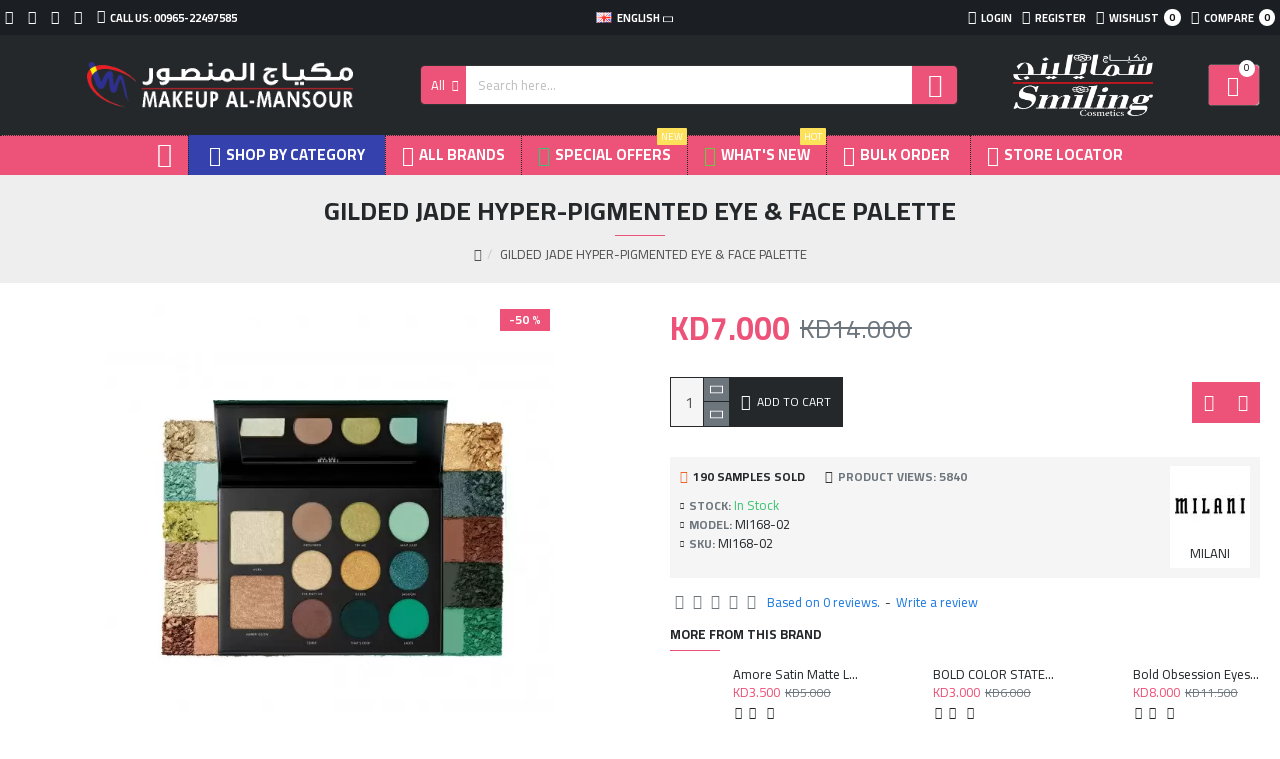

--- FILE ---
content_type: text/html; charset=utf-8
request_url: https://www.google.com/recaptcha/api2/anchor?ar=1&k=6LcKJEsqAAAAAIUlvqtHAEDbrn09QmcbYD5eiipq&co=aHR0cHM6Ly9zbWlsaW5na3dpLmNvbTo0NDM.&hl=en&v=PoyoqOPhxBO7pBk68S4YbpHZ&size=normal&anchor-ms=20000&execute-ms=30000&cb=mcx98gd8wm4m
body_size: 49426
content:
<!DOCTYPE HTML><html dir="ltr" lang="en"><head><meta http-equiv="Content-Type" content="text/html; charset=UTF-8">
<meta http-equiv="X-UA-Compatible" content="IE=edge">
<title>reCAPTCHA</title>
<style type="text/css">
/* cyrillic-ext */
@font-face {
  font-family: 'Roboto';
  font-style: normal;
  font-weight: 400;
  font-stretch: 100%;
  src: url(//fonts.gstatic.com/s/roboto/v48/KFO7CnqEu92Fr1ME7kSn66aGLdTylUAMa3GUBHMdazTgWw.woff2) format('woff2');
  unicode-range: U+0460-052F, U+1C80-1C8A, U+20B4, U+2DE0-2DFF, U+A640-A69F, U+FE2E-FE2F;
}
/* cyrillic */
@font-face {
  font-family: 'Roboto';
  font-style: normal;
  font-weight: 400;
  font-stretch: 100%;
  src: url(//fonts.gstatic.com/s/roboto/v48/KFO7CnqEu92Fr1ME7kSn66aGLdTylUAMa3iUBHMdazTgWw.woff2) format('woff2');
  unicode-range: U+0301, U+0400-045F, U+0490-0491, U+04B0-04B1, U+2116;
}
/* greek-ext */
@font-face {
  font-family: 'Roboto';
  font-style: normal;
  font-weight: 400;
  font-stretch: 100%;
  src: url(//fonts.gstatic.com/s/roboto/v48/KFO7CnqEu92Fr1ME7kSn66aGLdTylUAMa3CUBHMdazTgWw.woff2) format('woff2');
  unicode-range: U+1F00-1FFF;
}
/* greek */
@font-face {
  font-family: 'Roboto';
  font-style: normal;
  font-weight: 400;
  font-stretch: 100%;
  src: url(//fonts.gstatic.com/s/roboto/v48/KFO7CnqEu92Fr1ME7kSn66aGLdTylUAMa3-UBHMdazTgWw.woff2) format('woff2');
  unicode-range: U+0370-0377, U+037A-037F, U+0384-038A, U+038C, U+038E-03A1, U+03A3-03FF;
}
/* math */
@font-face {
  font-family: 'Roboto';
  font-style: normal;
  font-weight: 400;
  font-stretch: 100%;
  src: url(//fonts.gstatic.com/s/roboto/v48/KFO7CnqEu92Fr1ME7kSn66aGLdTylUAMawCUBHMdazTgWw.woff2) format('woff2');
  unicode-range: U+0302-0303, U+0305, U+0307-0308, U+0310, U+0312, U+0315, U+031A, U+0326-0327, U+032C, U+032F-0330, U+0332-0333, U+0338, U+033A, U+0346, U+034D, U+0391-03A1, U+03A3-03A9, U+03B1-03C9, U+03D1, U+03D5-03D6, U+03F0-03F1, U+03F4-03F5, U+2016-2017, U+2034-2038, U+203C, U+2040, U+2043, U+2047, U+2050, U+2057, U+205F, U+2070-2071, U+2074-208E, U+2090-209C, U+20D0-20DC, U+20E1, U+20E5-20EF, U+2100-2112, U+2114-2115, U+2117-2121, U+2123-214F, U+2190, U+2192, U+2194-21AE, U+21B0-21E5, U+21F1-21F2, U+21F4-2211, U+2213-2214, U+2216-22FF, U+2308-230B, U+2310, U+2319, U+231C-2321, U+2336-237A, U+237C, U+2395, U+239B-23B7, U+23D0, U+23DC-23E1, U+2474-2475, U+25AF, U+25B3, U+25B7, U+25BD, U+25C1, U+25CA, U+25CC, U+25FB, U+266D-266F, U+27C0-27FF, U+2900-2AFF, U+2B0E-2B11, U+2B30-2B4C, U+2BFE, U+3030, U+FF5B, U+FF5D, U+1D400-1D7FF, U+1EE00-1EEFF;
}
/* symbols */
@font-face {
  font-family: 'Roboto';
  font-style: normal;
  font-weight: 400;
  font-stretch: 100%;
  src: url(//fonts.gstatic.com/s/roboto/v48/KFO7CnqEu92Fr1ME7kSn66aGLdTylUAMaxKUBHMdazTgWw.woff2) format('woff2');
  unicode-range: U+0001-000C, U+000E-001F, U+007F-009F, U+20DD-20E0, U+20E2-20E4, U+2150-218F, U+2190, U+2192, U+2194-2199, U+21AF, U+21E6-21F0, U+21F3, U+2218-2219, U+2299, U+22C4-22C6, U+2300-243F, U+2440-244A, U+2460-24FF, U+25A0-27BF, U+2800-28FF, U+2921-2922, U+2981, U+29BF, U+29EB, U+2B00-2BFF, U+4DC0-4DFF, U+FFF9-FFFB, U+10140-1018E, U+10190-1019C, U+101A0, U+101D0-101FD, U+102E0-102FB, U+10E60-10E7E, U+1D2C0-1D2D3, U+1D2E0-1D37F, U+1F000-1F0FF, U+1F100-1F1AD, U+1F1E6-1F1FF, U+1F30D-1F30F, U+1F315, U+1F31C, U+1F31E, U+1F320-1F32C, U+1F336, U+1F378, U+1F37D, U+1F382, U+1F393-1F39F, U+1F3A7-1F3A8, U+1F3AC-1F3AF, U+1F3C2, U+1F3C4-1F3C6, U+1F3CA-1F3CE, U+1F3D4-1F3E0, U+1F3ED, U+1F3F1-1F3F3, U+1F3F5-1F3F7, U+1F408, U+1F415, U+1F41F, U+1F426, U+1F43F, U+1F441-1F442, U+1F444, U+1F446-1F449, U+1F44C-1F44E, U+1F453, U+1F46A, U+1F47D, U+1F4A3, U+1F4B0, U+1F4B3, U+1F4B9, U+1F4BB, U+1F4BF, U+1F4C8-1F4CB, U+1F4D6, U+1F4DA, U+1F4DF, U+1F4E3-1F4E6, U+1F4EA-1F4ED, U+1F4F7, U+1F4F9-1F4FB, U+1F4FD-1F4FE, U+1F503, U+1F507-1F50B, U+1F50D, U+1F512-1F513, U+1F53E-1F54A, U+1F54F-1F5FA, U+1F610, U+1F650-1F67F, U+1F687, U+1F68D, U+1F691, U+1F694, U+1F698, U+1F6AD, U+1F6B2, U+1F6B9-1F6BA, U+1F6BC, U+1F6C6-1F6CF, U+1F6D3-1F6D7, U+1F6E0-1F6EA, U+1F6F0-1F6F3, U+1F6F7-1F6FC, U+1F700-1F7FF, U+1F800-1F80B, U+1F810-1F847, U+1F850-1F859, U+1F860-1F887, U+1F890-1F8AD, U+1F8B0-1F8BB, U+1F8C0-1F8C1, U+1F900-1F90B, U+1F93B, U+1F946, U+1F984, U+1F996, U+1F9E9, U+1FA00-1FA6F, U+1FA70-1FA7C, U+1FA80-1FA89, U+1FA8F-1FAC6, U+1FACE-1FADC, U+1FADF-1FAE9, U+1FAF0-1FAF8, U+1FB00-1FBFF;
}
/* vietnamese */
@font-face {
  font-family: 'Roboto';
  font-style: normal;
  font-weight: 400;
  font-stretch: 100%;
  src: url(//fonts.gstatic.com/s/roboto/v48/KFO7CnqEu92Fr1ME7kSn66aGLdTylUAMa3OUBHMdazTgWw.woff2) format('woff2');
  unicode-range: U+0102-0103, U+0110-0111, U+0128-0129, U+0168-0169, U+01A0-01A1, U+01AF-01B0, U+0300-0301, U+0303-0304, U+0308-0309, U+0323, U+0329, U+1EA0-1EF9, U+20AB;
}
/* latin-ext */
@font-face {
  font-family: 'Roboto';
  font-style: normal;
  font-weight: 400;
  font-stretch: 100%;
  src: url(//fonts.gstatic.com/s/roboto/v48/KFO7CnqEu92Fr1ME7kSn66aGLdTylUAMa3KUBHMdazTgWw.woff2) format('woff2');
  unicode-range: U+0100-02BA, U+02BD-02C5, U+02C7-02CC, U+02CE-02D7, U+02DD-02FF, U+0304, U+0308, U+0329, U+1D00-1DBF, U+1E00-1E9F, U+1EF2-1EFF, U+2020, U+20A0-20AB, U+20AD-20C0, U+2113, U+2C60-2C7F, U+A720-A7FF;
}
/* latin */
@font-face {
  font-family: 'Roboto';
  font-style: normal;
  font-weight: 400;
  font-stretch: 100%;
  src: url(//fonts.gstatic.com/s/roboto/v48/KFO7CnqEu92Fr1ME7kSn66aGLdTylUAMa3yUBHMdazQ.woff2) format('woff2');
  unicode-range: U+0000-00FF, U+0131, U+0152-0153, U+02BB-02BC, U+02C6, U+02DA, U+02DC, U+0304, U+0308, U+0329, U+2000-206F, U+20AC, U+2122, U+2191, U+2193, U+2212, U+2215, U+FEFF, U+FFFD;
}
/* cyrillic-ext */
@font-face {
  font-family: 'Roboto';
  font-style: normal;
  font-weight: 500;
  font-stretch: 100%;
  src: url(//fonts.gstatic.com/s/roboto/v48/KFO7CnqEu92Fr1ME7kSn66aGLdTylUAMa3GUBHMdazTgWw.woff2) format('woff2');
  unicode-range: U+0460-052F, U+1C80-1C8A, U+20B4, U+2DE0-2DFF, U+A640-A69F, U+FE2E-FE2F;
}
/* cyrillic */
@font-face {
  font-family: 'Roboto';
  font-style: normal;
  font-weight: 500;
  font-stretch: 100%;
  src: url(//fonts.gstatic.com/s/roboto/v48/KFO7CnqEu92Fr1ME7kSn66aGLdTylUAMa3iUBHMdazTgWw.woff2) format('woff2');
  unicode-range: U+0301, U+0400-045F, U+0490-0491, U+04B0-04B1, U+2116;
}
/* greek-ext */
@font-face {
  font-family: 'Roboto';
  font-style: normal;
  font-weight: 500;
  font-stretch: 100%;
  src: url(//fonts.gstatic.com/s/roboto/v48/KFO7CnqEu92Fr1ME7kSn66aGLdTylUAMa3CUBHMdazTgWw.woff2) format('woff2');
  unicode-range: U+1F00-1FFF;
}
/* greek */
@font-face {
  font-family: 'Roboto';
  font-style: normal;
  font-weight: 500;
  font-stretch: 100%;
  src: url(//fonts.gstatic.com/s/roboto/v48/KFO7CnqEu92Fr1ME7kSn66aGLdTylUAMa3-UBHMdazTgWw.woff2) format('woff2');
  unicode-range: U+0370-0377, U+037A-037F, U+0384-038A, U+038C, U+038E-03A1, U+03A3-03FF;
}
/* math */
@font-face {
  font-family: 'Roboto';
  font-style: normal;
  font-weight: 500;
  font-stretch: 100%;
  src: url(//fonts.gstatic.com/s/roboto/v48/KFO7CnqEu92Fr1ME7kSn66aGLdTylUAMawCUBHMdazTgWw.woff2) format('woff2');
  unicode-range: U+0302-0303, U+0305, U+0307-0308, U+0310, U+0312, U+0315, U+031A, U+0326-0327, U+032C, U+032F-0330, U+0332-0333, U+0338, U+033A, U+0346, U+034D, U+0391-03A1, U+03A3-03A9, U+03B1-03C9, U+03D1, U+03D5-03D6, U+03F0-03F1, U+03F4-03F5, U+2016-2017, U+2034-2038, U+203C, U+2040, U+2043, U+2047, U+2050, U+2057, U+205F, U+2070-2071, U+2074-208E, U+2090-209C, U+20D0-20DC, U+20E1, U+20E5-20EF, U+2100-2112, U+2114-2115, U+2117-2121, U+2123-214F, U+2190, U+2192, U+2194-21AE, U+21B0-21E5, U+21F1-21F2, U+21F4-2211, U+2213-2214, U+2216-22FF, U+2308-230B, U+2310, U+2319, U+231C-2321, U+2336-237A, U+237C, U+2395, U+239B-23B7, U+23D0, U+23DC-23E1, U+2474-2475, U+25AF, U+25B3, U+25B7, U+25BD, U+25C1, U+25CA, U+25CC, U+25FB, U+266D-266F, U+27C0-27FF, U+2900-2AFF, U+2B0E-2B11, U+2B30-2B4C, U+2BFE, U+3030, U+FF5B, U+FF5D, U+1D400-1D7FF, U+1EE00-1EEFF;
}
/* symbols */
@font-face {
  font-family: 'Roboto';
  font-style: normal;
  font-weight: 500;
  font-stretch: 100%;
  src: url(//fonts.gstatic.com/s/roboto/v48/KFO7CnqEu92Fr1ME7kSn66aGLdTylUAMaxKUBHMdazTgWw.woff2) format('woff2');
  unicode-range: U+0001-000C, U+000E-001F, U+007F-009F, U+20DD-20E0, U+20E2-20E4, U+2150-218F, U+2190, U+2192, U+2194-2199, U+21AF, U+21E6-21F0, U+21F3, U+2218-2219, U+2299, U+22C4-22C6, U+2300-243F, U+2440-244A, U+2460-24FF, U+25A0-27BF, U+2800-28FF, U+2921-2922, U+2981, U+29BF, U+29EB, U+2B00-2BFF, U+4DC0-4DFF, U+FFF9-FFFB, U+10140-1018E, U+10190-1019C, U+101A0, U+101D0-101FD, U+102E0-102FB, U+10E60-10E7E, U+1D2C0-1D2D3, U+1D2E0-1D37F, U+1F000-1F0FF, U+1F100-1F1AD, U+1F1E6-1F1FF, U+1F30D-1F30F, U+1F315, U+1F31C, U+1F31E, U+1F320-1F32C, U+1F336, U+1F378, U+1F37D, U+1F382, U+1F393-1F39F, U+1F3A7-1F3A8, U+1F3AC-1F3AF, U+1F3C2, U+1F3C4-1F3C6, U+1F3CA-1F3CE, U+1F3D4-1F3E0, U+1F3ED, U+1F3F1-1F3F3, U+1F3F5-1F3F7, U+1F408, U+1F415, U+1F41F, U+1F426, U+1F43F, U+1F441-1F442, U+1F444, U+1F446-1F449, U+1F44C-1F44E, U+1F453, U+1F46A, U+1F47D, U+1F4A3, U+1F4B0, U+1F4B3, U+1F4B9, U+1F4BB, U+1F4BF, U+1F4C8-1F4CB, U+1F4D6, U+1F4DA, U+1F4DF, U+1F4E3-1F4E6, U+1F4EA-1F4ED, U+1F4F7, U+1F4F9-1F4FB, U+1F4FD-1F4FE, U+1F503, U+1F507-1F50B, U+1F50D, U+1F512-1F513, U+1F53E-1F54A, U+1F54F-1F5FA, U+1F610, U+1F650-1F67F, U+1F687, U+1F68D, U+1F691, U+1F694, U+1F698, U+1F6AD, U+1F6B2, U+1F6B9-1F6BA, U+1F6BC, U+1F6C6-1F6CF, U+1F6D3-1F6D7, U+1F6E0-1F6EA, U+1F6F0-1F6F3, U+1F6F7-1F6FC, U+1F700-1F7FF, U+1F800-1F80B, U+1F810-1F847, U+1F850-1F859, U+1F860-1F887, U+1F890-1F8AD, U+1F8B0-1F8BB, U+1F8C0-1F8C1, U+1F900-1F90B, U+1F93B, U+1F946, U+1F984, U+1F996, U+1F9E9, U+1FA00-1FA6F, U+1FA70-1FA7C, U+1FA80-1FA89, U+1FA8F-1FAC6, U+1FACE-1FADC, U+1FADF-1FAE9, U+1FAF0-1FAF8, U+1FB00-1FBFF;
}
/* vietnamese */
@font-face {
  font-family: 'Roboto';
  font-style: normal;
  font-weight: 500;
  font-stretch: 100%;
  src: url(//fonts.gstatic.com/s/roboto/v48/KFO7CnqEu92Fr1ME7kSn66aGLdTylUAMa3OUBHMdazTgWw.woff2) format('woff2');
  unicode-range: U+0102-0103, U+0110-0111, U+0128-0129, U+0168-0169, U+01A0-01A1, U+01AF-01B0, U+0300-0301, U+0303-0304, U+0308-0309, U+0323, U+0329, U+1EA0-1EF9, U+20AB;
}
/* latin-ext */
@font-face {
  font-family: 'Roboto';
  font-style: normal;
  font-weight: 500;
  font-stretch: 100%;
  src: url(//fonts.gstatic.com/s/roboto/v48/KFO7CnqEu92Fr1ME7kSn66aGLdTylUAMa3KUBHMdazTgWw.woff2) format('woff2');
  unicode-range: U+0100-02BA, U+02BD-02C5, U+02C7-02CC, U+02CE-02D7, U+02DD-02FF, U+0304, U+0308, U+0329, U+1D00-1DBF, U+1E00-1E9F, U+1EF2-1EFF, U+2020, U+20A0-20AB, U+20AD-20C0, U+2113, U+2C60-2C7F, U+A720-A7FF;
}
/* latin */
@font-face {
  font-family: 'Roboto';
  font-style: normal;
  font-weight: 500;
  font-stretch: 100%;
  src: url(//fonts.gstatic.com/s/roboto/v48/KFO7CnqEu92Fr1ME7kSn66aGLdTylUAMa3yUBHMdazQ.woff2) format('woff2');
  unicode-range: U+0000-00FF, U+0131, U+0152-0153, U+02BB-02BC, U+02C6, U+02DA, U+02DC, U+0304, U+0308, U+0329, U+2000-206F, U+20AC, U+2122, U+2191, U+2193, U+2212, U+2215, U+FEFF, U+FFFD;
}
/* cyrillic-ext */
@font-face {
  font-family: 'Roboto';
  font-style: normal;
  font-weight: 900;
  font-stretch: 100%;
  src: url(//fonts.gstatic.com/s/roboto/v48/KFO7CnqEu92Fr1ME7kSn66aGLdTylUAMa3GUBHMdazTgWw.woff2) format('woff2');
  unicode-range: U+0460-052F, U+1C80-1C8A, U+20B4, U+2DE0-2DFF, U+A640-A69F, U+FE2E-FE2F;
}
/* cyrillic */
@font-face {
  font-family: 'Roboto';
  font-style: normal;
  font-weight: 900;
  font-stretch: 100%;
  src: url(//fonts.gstatic.com/s/roboto/v48/KFO7CnqEu92Fr1ME7kSn66aGLdTylUAMa3iUBHMdazTgWw.woff2) format('woff2');
  unicode-range: U+0301, U+0400-045F, U+0490-0491, U+04B0-04B1, U+2116;
}
/* greek-ext */
@font-face {
  font-family: 'Roboto';
  font-style: normal;
  font-weight: 900;
  font-stretch: 100%;
  src: url(//fonts.gstatic.com/s/roboto/v48/KFO7CnqEu92Fr1ME7kSn66aGLdTylUAMa3CUBHMdazTgWw.woff2) format('woff2');
  unicode-range: U+1F00-1FFF;
}
/* greek */
@font-face {
  font-family: 'Roboto';
  font-style: normal;
  font-weight: 900;
  font-stretch: 100%;
  src: url(//fonts.gstatic.com/s/roboto/v48/KFO7CnqEu92Fr1ME7kSn66aGLdTylUAMa3-UBHMdazTgWw.woff2) format('woff2');
  unicode-range: U+0370-0377, U+037A-037F, U+0384-038A, U+038C, U+038E-03A1, U+03A3-03FF;
}
/* math */
@font-face {
  font-family: 'Roboto';
  font-style: normal;
  font-weight: 900;
  font-stretch: 100%;
  src: url(//fonts.gstatic.com/s/roboto/v48/KFO7CnqEu92Fr1ME7kSn66aGLdTylUAMawCUBHMdazTgWw.woff2) format('woff2');
  unicode-range: U+0302-0303, U+0305, U+0307-0308, U+0310, U+0312, U+0315, U+031A, U+0326-0327, U+032C, U+032F-0330, U+0332-0333, U+0338, U+033A, U+0346, U+034D, U+0391-03A1, U+03A3-03A9, U+03B1-03C9, U+03D1, U+03D5-03D6, U+03F0-03F1, U+03F4-03F5, U+2016-2017, U+2034-2038, U+203C, U+2040, U+2043, U+2047, U+2050, U+2057, U+205F, U+2070-2071, U+2074-208E, U+2090-209C, U+20D0-20DC, U+20E1, U+20E5-20EF, U+2100-2112, U+2114-2115, U+2117-2121, U+2123-214F, U+2190, U+2192, U+2194-21AE, U+21B0-21E5, U+21F1-21F2, U+21F4-2211, U+2213-2214, U+2216-22FF, U+2308-230B, U+2310, U+2319, U+231C-2321, U+2336-237A, U+237C, U+2395, U+239B-23B7, U+23D0, U+23DC-23E1, U+2474-2475, U+25AF, U+25B3, U+25B7, U+25BD, U+25C1, U+25CA, U+25CC, U+25FB, U+266D-266F, U+27C0-27FF, U+2900-2AFF, U+2B0E-2B11, U+2B30-2B4C, U+2BFE, U+3030, U+FF5B, U+FF5D, U+1D400-1D7FF, U+1EE00-1EEFF;
}
/* symbols */
@font-face {
  font-family: 'Roboto';
  font-style: normal;
  font-weight: 900;
  font-stretch: 100%;
  src: url(//fonts.gstatic.com/s/roboto/v48/KFO7CnqEu92Fr1ME7kSn66aGLdTylUAMaxKUBHMdazTgWw.woff2) format('woff2');
  unicode-range: U+0001-000C, U+000E-001F, U+007F-009F, U+20DD-20E0, U+20E2-20E4, U+2150-218F, U+2190, U+2192, U+2194-2199, U+21AF, U+21E6-21F0, U+21F3, U+2218-2219, U+2299, U+22C4-22C6, U+2300-243F, U+2440-244A, U+2460-24FF, U+25A0-27BF, U+2800-28FF, U+2921-2922, U+2981, U+29BF, U+29EB, U+2B00-2BFF, U+4DC0-4DFF, U+FFF9-FFFB, U+10140-1018E, U+10190-1019C, U+101A0, U+101D0-101FD, U+102E0-102FB, U+10E60-10E7E, U+1D2C0-1D2D3, U+1D2E0-1D37F, U+1F000-1F0FF, U+1F100-1F1AD, U+1F1E6-1F1FF, U+1F30D-1F30F, U+1F315, U+1F31C, U+1F31E, U+1F320-1F32C, U+1F336, U+1F378, U+1F37D, U+1F382, U+1F393-1F39F, U+1F3A7-1F3A8, U+1F3AC-1F3AF, U+1F3C2, U+1F3C4-1F3C6, U+1F3CA-1F3CE, U+1F3D4-1F3E0, U+1F3ED, U+1F3F1-1F3F3, U+1F3F5-1F3F7, U+1F408, U+1F415, U+1F41F, U+1F426, U+1F43F, U+1F441-1F442, U+1F444, U+1F446-1F449, U+1F44C-1F44E, U+1F453, U+1F46A, U+1F47D, U+1F4A3, U+1F4B0, U+1F4B3, U+1F4B9, U+1F4BB, U+1F4BF, U+1F4C8-1F4CB, U+1F4D6, U+1F4DA, U+1F4DF, U+1F4E3-1F4E6, U+1F4EA-1F4ED, U+1F4F7, U+1F4F9-1F4FB, U+1F4FD-1F4FE, U+1F503, U+1F507-1F50B, U+1F50D, U+1F512-1F513, U+1F53E-1F54A, U+1F54F-1F5FA, U+1F610, U+1F650-1F67F, U+1F687, U+1F68D, U+1F691, U+1F694, U+1F698, U+1F6AD, U+1F6B2, U+1F6B9-1F6BA, U+1F6BC, U+1F6C6-1F6CF, U+1F6D3-1F6D7, U+1F6E0-1F6EA, U+1F6F0-1F6F3, U+1F6F7-1F6FC, U+1F700-1F7FF, U+1F800-1F80B, U+1F810-1F847, U+1F850-1F859, U+1F860-1F887, U+1F890-1F8AD, U+1F8B0-1F8BB, U+1F8C0-1F8C1, U+1F900-1F90B, U+1F93B, U+1F946, U+1F984, U+1F996, U+1F9E9, U+1FA00-1FA6F, U+1FA70-1FA7C, U+1FA80-1FA89, U+1FA8F-1FAC6, U+1FACE-1FADC, U+1FADF-1FAE9, U+1FAF0-1FAF8, U+1FB00-1FBFF;
}
/* vietnamese */
@font-face {
  font-family: 'Roboto';
  font-style: normal;
  font-weight: 900;
  font-stretch: 100%;
  src: url(//fonts.gstatic.com/s/roboto/v48/KFO7CnqEu92Fr1ME7kSn66aGLdTylUAMa3OUBHMdazTgWw.woff2) format('woff2');
  unicode-range: U+0102-0103, U+0110-0111, U+0128-0129, U+0168-0169, U+01A0-01A1, U+01AF-01B0, U+0300-0301, U+0303-0304, U+0308-0309, U+0323, U+0329, U+1EA0-1EF9, U+20AB;
}
/* latin-ext */
@font-face {
  font-family: 'Roboto';
  font-style: normal;
  font-weight: 900;
  font-stretch: 100%;
  src: url(//fonts.gstatic.com/s/roboto/v48/KFO7CnqEu92Fr1ME7kSn66aGLdTylUAMa3KUBHMdazTgWw.woff2) format('woff2');
  unicode-range: U+0100-02BA, U+02BD-02C5, U+02C7-02CC, U+02CE-02D7, U+02DD-02FF, U+0304, U+0308, U+0329, U+1D00-1DBF, U+1E00-1E9F, U+1EF2-1EFF, U+2020, U+20A0-20AB, U+20AD-20C0, U+2113, U+2C60-2C7F, U+A720-A7FF;
}
/* latin */
@font-face {
  font-family: 'Roboto';
  font-style: normal;
  font-weight: 900;
  font-stretch: 100%;
  src: url(//fonts.gstatic.com/s/roboto/v48/KFO7CnqEu92Fr1ME7kSn66aGLdTylUAMa3yUBHMdazQ.woff2) format('woff2');
  unicode-range: U+0000-00FF, U+0131, U+0152-0153, U+02BB-02BC, U+02C6, U+02DA, U+02DC, U+0304, U+0308, U+0329, U+2000-206F, U+20AC, U+2122, U+2191, U+2193, U+2212, U+2215, U+FEFF, U+FFFD;
}

</style>
<link rel="stylesheet" type="text/css" href="https://www.gstatic.com/recaptcha/releases/PoyoqOPhxBO7pBk68S4YbpHZ/styles__ltr.css">
<script nonce="bReNNDFGe1hIGlVK4tFyow" type="text/javascript">window['__recaptcha_api'] = 'https://www.google.com/recaptcha/api2/';</script>
<script type="text/javascript" src="https://www.gstatic.com/recaptcha/releases/PoyoqOPhxBO7pBk68S4YbpHZ/recaptcha__en.js" nonce="bReNNDFGe1hIGlVK4tFyow">
      
    </script></head>
<body><div id="rc-anchor-alert" class="rc-anchor-alert"></div>
<input type="hidden" id="recaptcha-token" value="[base64]">
<script type="text/javascript" nonce="bReNNDFGe1hIGlVK4tFyow">
      recaptcha.anchor.Main.init("[\x22ainput\x22,[\x22bgdata\x22,\x22\x22,\[base64]/[base64]/[base64]/[base64]/[base64]/[base64]/[base64]/[base64]/[base64]/[base64]\\u003d\x22,\[base64]\\u003d\\u003d\x22,\[base64]/Cq8Ksw47CgsO9bcOnw7gYwprCssK/Imk1UzIaM8KXwqXCimvDnlTCpzsswo0FwrjClsOoKcKFGAHDjn8Lb8OvwprCtUxFRGktwrHClQh3w7lkUW3DnTbCnXE4GcKaw4HDjsKdw7o5P1rDoMOBwojCuMO/AsO1QMO/f8KOw43DkFTDmzrDscOxGsKALA3Ckjl2IMOzwp8jEMOCwqssE8KSw4pOwpBzOMOuwqDDm8KTSTcQw7rDlsKvIyfDh1XCrcOOETXDojJWLVFJw7nCnXnDpCTDuQQdR1/[base64]/Cp1/Chl3DlsOBw68KRcKFfsKDJHTCoBcfw6nChcO8wrBCw7XDjcKewqHDmlEeI8OkwqLCm8K5w7l/VcOZZ23ChsOoFzzDm8KuccKmV2RURHNUw5AgV1VwUsOtX8Kxw6bCoMK0w6IVQcKZT8KgHQVBNMKCw6/DnUXDn1TCmmnCoFBEBsKEcMOQw4BXw6sdwq1lGB3Ch8KuUAnDncKkS8KKw51Bw6xZGcKAw6PCsMOOwoLDrA/DkcKCw7DClcKofFvCpmg5TcO3wonDhMK9wqRrBzcDPxLCkzd+woPCtGg/w53Cv8O/w6LCssOhwr3DhUfDjMOow6DDqkvCpUDCgMKzJBJZwpJzUWTCncOww5bCvmTDuwLDkcOLBSN8wosXw5oZbAEpWlwfWWR1GsKpNMOTLsK/wqbCkRXCkcOuw69QVBVZNF3Cl30bw4bCo8Ocw4zCjkFLwrzCpwVQw7LCqjhvw7MmYsKvwpBwesKnw60cXAwvw6nDgnd6WmEER8KRw5deVRACFMKnYw7DgsKTCV3ChcKUH8OcFWbDqcKnw5dbI8K+w4Rmwp7DnnEjw6zCvWXDl1rCq8Kww6/CvB5OMsOww6smUDPCqMKeB1oLw5cbXsOpVCNCZ8OSwrhGWcKEw6rDhnTCgcKEwokCw7MlAsKCw7gUREUOQzN0w6IHUBrDuW8Dw7jDkMKqd0V/[base64]/DjCjCvsKvwoNBw75Ww5/CtXDCu8KmJcKZwps2aW5ow48FwrxMew5RRcKswp5ewr7DhhM5w5rCh37ChhbChEVjwq3ChsKBw63CshUzw5d6w4hkScOaw6fCtcKBwr/Cs8KBL0g4w63DocKwbx3CkcK8w6U7wrjDhMKjw49TaWzDlsKXHlHCpsKWwoB9eQsPw7pJOsKkw5nClMOVXGcKwpITVsO9wr4jCyodw757UhDDp8K3fFLDgWkqYMOewonCq8O9wp7Dl8O3w7x5w7LDj8K2wqJXw5/DpsO0w5rCiMO2VDg7w5/CqMOdw6bDmAYNZVpew53Cm8KJR1vDnCLCo8O2aiHCgcOkYsKfwr7DtsOSw4PCl8Kmwo1mw715wqlfw7LCplDCkmbDiXjDscKLw7/[base64]/DssOPFXpTU1crAsKnwoTDh1bCj8OTw77DuFTDrMOqZw3DlyJdwotZw5xTwqDCq8KUwqsqFMKnVj/CpB3CnAbClk/[base64]/Dvh0kGMKNw4vDvU0LLsOrQMKEDBbDjMKMSTHCj8Kfw40mwokTHgTChMOvw7MeQsK8wpAxPsKQQ8K1P8K1f3dBwowAwrVKwoDDkGvDnDnCh8OrwrrChMKUMsKKw4/CuDbDlsODbMOaXFRoDAQEZ8OFwoLCmjIMw77CmXXCqQrCjFp2wrnDocKsw6pvKSoew4DCiXzDq8KMP3Fuw6pCQ8Kvw5IewpdVw7/[base64]/Ck1LCj8O8w5HChMOzMsOzAMOFJMOUI8Kxw6VxFcOBw4zDijJte8OCasKaZcONM8O9WQbCpMKhwoMPdiPCpRzDuMOkw4vDiRkOwqxhwonDojbCvHt+wpDCuMKUw6jDvB5hw5NvMMKjF8Ovwr1GdcKCIxgxworCnF/CicOfwrdnccO5C3ghwq4ew6cvPzDCo3AWwoNkw5FFw5fDvEDCjDUbwovDpF95OGjCkChGw7XDghXDlEfDqsKDfkQ7w6XCggbDgzHDoMOww7TCjsKDw4JtwoRvOjLDsHhww7nCu8KOEcKNwq/Dg8KewrURRcOkAcKgwo5iw4Y+WTc1Q1PDusKdw4jDlSvCpEjDnVTDmEEyfnhDYjjClMKmd2xiw7HDpMKEwp11OcOPwohKcAbCiWsPwo7CssOhw73DnlclJz/[base64]/CvMKSwo3ClxtTKMKcB8OMwp7Dg17CnGfCjcKjC30cw5tCFjPDhsOLC8K9w7/Dq2/[base64]/[base64]/DgsK0wozCvsO2wqbCs8O6wqzCqi8RwrnChVbCtMK3wpMQTR/CgsODwpzCv8KAw6ZGwofDiwtxDWDCgiTDuVh7ZyPDqg4Fw5DClTIyQMOWEVAWYcOewqHClcOiw47CnBxtBcOlVsKuH8Opw6wjAcK5G8K0w7/[base64]/[base64]/[base64]/DiE3ClQTCuAxcwpnDicK6wqzCtcOawp4OTcOYZ8OOEMKcFUHDsMKIJz9vw5TDmmNowqccJCw6FWQxw5HCrsOvwpPDocK1woZuw74aSzJqwoo7bC3Ci8Kdw5nDg8Ksw4rDvinDjUVsw73Co8OeG8OqaQzDmXrDo0/Cg8KTFBhLZGvChh/DjMKkwpRNZjx0w6TDoRkBYnPDq2TCixIGCjDDm8KqDMOMEwoUwoA0GMOpw6I4SCZuGcOpw4/Ch8KuKw1cw4bDncKvI3oLV8KhJsOzcDnCt1Q3w5vDvcKGwpMLDxfDkcKxCMKgGj7CszvDnsKSRC1/FTbCpMKFwrsAwoBRZMOJWMKNwpbCkMOofhl4wr9vacO9BMK3w5PCh2FZAsKSwphyAzsACcKEw4vCgnTCkMObw63DtcKqw5DCo8KhDsKARi5eekrDq8KFw5ooL8Onw4DDkm3ClcOiw4rCisKowrfDrsOnwrfCrMKmwosPw4FswrHDjcKSeWbCrcOGKD5jw64LBSNJw5/DnnTCsmjDlsOaw6cZRmTClxxrwpPClG/DocKJR8KIfcKNXzPCnMKKe3TDgVwbbsKodcORw6wiw6NrLjNlwrM9w7Y/Y8OpCMO3wrNSScO4w4nCi8O+OFZ+wr1gw4/[base64]/wqnDlk5/OsKDBcOswog9VFjDig7DrGnCnRPCs8Kzw40jwrXCssOnwq4KMBDDvD3Cuwoww5JcfnbCm1HCh8Kmw4JUX1prw6fDqMK2w6HCjMK/ESskw64Jw4V9ESYSR8KNWFzDncOkw7/DvcKsw4DDlMOHwpLCuSzCjMOKKCjDpwhMFg1hwqLDhcO9AMKkW8KnI1rCs8KKw5UUG8KoLFwoTsKqUsOkVQzCgH3Di8OMworDhcKvZcOZwoTCr8Krw7DDhlUsw7Iaw6FKPGsGcwpdwovDhH/CgmfCuTPDvT3DjX7DtG/DkcODw5JRFVLCj3dgC8OjwpU3wo7Dq8KXwpI/w75PGsODOsKHwodGGMK8wpvCuMKtw4h+w55yw68NwpZJAsO+wpxWTSrCrl0qw4nDqgXCjMOcwoMuCnnCojsEwoNOwrxVFsO5bsOowqc2woUMw71iw51pd1/CtzHCmRDCvwZew7/CqsKxbcOSwo7DlsOVwqPDo8Kewo3DqMKyw7XDvsOHFXZPdUpRwr/CngljR8KCOMO5M8KewpEXwqnDoiNYwqANwoFgwqlufUodw6kCXVAKAMOfB8OLIUw9w7jDucO9w7rDgzgqX8OGcRHCqMOmM8KYe1PCo8O9wqESIcOIdMKvw7oNQMOTdcKrw7w+w4xewoHDksOjwrzCpRzDn8KSw7h/CsK2DsKDSMK1Y2PDgMOWbAxXbitDw5R9wo3DvMKhwow2w6/DjCsmw7PDosOYwpTClcO0wobCtcKWD8KDEsOraWI1U8OGM8KsDcKiw4gWwq18f38racK/w40ybsOIw6/DvsOWw7AYPSjCm8OQAMOrwqrDv2nDgBE+wpEmwpl9wrUidMOHQsKmw68DQ2HDsnzCpXTCk8OvVjpFeDAYw73DgkBkHMK6wp5UwosHwrrDuHrDgMOwB8KvQcKEBcOfw5Ejwpwne2YfbVd1woQOw7kew7tlXB/DjMKYUMOnw41XwrLClsK1wrHCq2JWwqrCnMKfOsKMwqHCg8K0I1nCvnLDkMKYwpvDnsKVecOVMSrCl8KrwpzDuiDCnMOwCUrCvsKIalw2w7Nvw7rDh3fCqmvDk8Krw7YVBkDDqnzDssK/e8OUfsODdMOwZwXDrHpXwrxRV8OCBjkhfQRewrfCncKbM0bDgsOlw67CiMOJVXo5cBzDmcOHQcOxVR0ELAVmwpHCmRRYw4HDiMO8DywYw4/[base64]/w5dDw4LCs8O7M8O9XcK+JiXDvMKxAsOnRMOvw7JdBS7Ct8O8R8OMecK2w7F/MgtQwo3Dnm8nPsOUwqbDtsKEwpdyw7LClTtaBTJvP8K5ZsKywrwOwp1XZ8KtcXlDw5rCmXnDsSDCvMKyw5DDjsOfwoIow7JbPMKiw6rClMK/[base64]/CiX/DpsKtY8K2w4DDo8Oiwrc9w7nCnWFVGXzCvMOMw5DDgzPCj8Kpwq8Vd8OrIMOAFcKjwqBxwp7DgFHDiwfDoVXDhS3DvTnDgMK9wpRLw7LCtcOCwpoUw6lrwps6w4UNw5vDscOUVxzCsW3ClSzDmMKRJ8OPZcOGEcO4ecKFBsKqO1shWh/Dh8K6SsO/w7A/OCFzC8O3wrcfK8OJBcKHCMO/wqXCl8Oswq8AOMOMOwLDtjrDhU7CokLCpUdZwokLRnBcA8KPwozDklLChwIIw5fCqmnDpMOKf8KBwqFVwo7Du8K5wpY8wqXCssKSw49awpJGwrjDl8OCw6/[base64]/DvMOYYxzClMKEw7TCpMK8wpLCncKDwpMpwrnDpmPCmDrDp3TDhcKuOjrDksKhIsOeEsOmCXVqw5jCq2/DtSEvw67Cp8OWwpVPM8KIPQRiGsK+w7UWwqLClcKMOMKYIh5QwonDjknDmnwNLD7DssOGwqFiw5pUwozCgXPClcOGYsOOw70DOMOjMsKlw7DDpzA+O8OTfn/[base64]/DgjHDjF50W3DCuMOmf8KBwpLDmcKjwrfCg8ODw63DigVFwoYFMcK/YcKHw5HDnUFGwpIZfcO3dcKAw7LCm8OkwotXZMOVwqUafsKrbAYHw6vCh8OVw5LDpAYcFHB2YMO1wonCogYFw40vU8Ovwr5hTMKyw5XDuGZXw5okwq1zwpsWwpHCrWHCo8KGGQ/[base64]/CsMO7OsO0w74XasOYPUALBXrCisKbID7CowJhb8KGw7fCjsKtFMKjHMOOLgjDv8Obwp3ChyDDsHw+esKIwo3DiMO7w7Vvw70Gw6jCoE7DmThrWMKWwofCj8OWKRVkKcKNw6dRwo/DtVvCusK8b2cJw7ISwrV+a8KuEhoqTcOPf8OCwqTCsDNkwr1awojDnUYgwpktw4HDucKuZ8Kjw5jDhglOw4BlNj4kw4TDu8Kbw4PDjMK5BgrCuUDCi8KDOxgUHyLDksKYLsKDWSJkIwJqF3rDmMO7M1U0JlFbwp3DoBzDgsKKw6lCw6TCnH87wrNPw5B5RGzDjcO/D8O4wofCm8KZe8OKX8OwLDdkICNJJR51wr7Cn0bCi0YHGBXDuMKJYlnDt8KHP1rCqCl/FMOUVVbDtMKZwrvCrEQRWcOJOMOHwoBIwprDqsOvPSQAwpTDoMOfwo0FNy3Dl8Kswo1Ww4/[base64]/DvsO4wp3ClArDlsOMwrxMXA0SwrPCl8O7wrHDshtgZijCpWYfHMKBasK5w5DDsMKRwoJzwodMA8KeVxzCkgPDiHvChcKrGMOIw79HHsK5WsOswpTCtsO9XMOuWsKsw5DCj2kwKMKWTzTCvB/[base64]/DoTXDjcOPw6/[base64]/wqwSw4xyJMOswr9SbcOGwq4Xw7t7ZcKpwqZIw4LDk11RwqjDkcKSWS/CmgFmBDzCn8OfY8OPw4/DqcOGwpQhN3DDtMKKwp/ClsKgSMKML1/Cl3xFw7gww4HCicKMwp/Dp8Kjc8KBw4oswpUcwo7CpMO+ZXlvWkYFwohzwo0cwq/Cv8KKw6LDjwLDuEPDrcKLLFvCm8KIQ8OUdcKBHMKOZSfDu8OhwowlwrnCpm9uKSrCmMKOw4kAU8KTXVXCpjTDklVuwrRBShJtwrURb8OTHHjCsQPDkcO5w7ZzwrgFw7rCoW7DmMKuwqc9w7JTwqwTwqEfbB/CtsOxwq8QA8KwYcOjw51URQ9YCx4lL8Odw7kew6PDnElUwpvDoEFdXsK+J8KLUsOaf8KVw45PFMK4w6oAwoHCpQ4bwqA+P8KdwqYTcBJ0wqxmLkPDrEoDwplzBcOQw67CjMK+OHR+wrdlFxXCjD7DncKuw7Apwohfw5fDpnXDlsOswpDDusK/VRsHw6rCil3CpcOgeTPCnsKJeMKXw5jCmCLCocKGD8O1PzzChXhtwoXDiMKjdcOMwrrCmMO/w7XDpTMwwp3DlSNLw6Zgw7Jlw5fCu8OlNTnDimxbHBhSSCpEMcO2wpcUK8OPw5xfw6/Dm8KhEsOLwrVwMSQJw7pHYRZOw45oEsOVHysYwpfDt8Kvwp4cVMOaZcOFw7/CosKnwrZjwobCkcK4RcKawp7DvmrCsXsLMsKeMRnCmGjClVkFfXDCo8KhwqAuw4BIfsKBUAvCq8OUw5jDkMOIElvDpcO5w5pBw5RcH1suO8OGZgBNwrPCo8OzbC0yYFhzGcKzYMOnHgPCgAApV8KaN8O+SnFqw6fDo8K9aMODw517cWjDnUtFckrDisOdw4/DigPCpzrDoWvCosOrRC1oDcKUSzIywrYRw6zDosK9JcKiacO4JB94wpDCj08bI8KWw5LCv8KHCMKVwo3DgcObVy4lecKERsKAwojCvGjDrcKscHTCgsOBSiTDtcKbRCkQwp1Fwr58wpvCnFPDlMOfw5ovZMOjSMOKFsK/b8O1ZsOCW8KTMcKewpNGwoIUwpIxwqp6YsOIeV/CtsOBTwobHi8ABMKQeMKoFcOywploXzHDpVzCtHXDocOOw6MiXzrDusKFwrjCnMOEw4jDr8O9w4AiAsOCIk0Rw4zCm8KxGjXDrwJtZ8OzejbDpMOAwpY4TcKkwq1Hw7/DmsOyDAUzw5/[base64]/CusKvw5PDnkIqA3vDg8KEwp1LwrvDmU7CucKfw6HDn8O2wqkQw5rCpMKPWwnDoQdCIzLDpmh5w5JAHnXDuC/Cv8KeVT/[base64]/DhTPDssOJEMOHJ0RGTsO/dcObbDUUecORFMK8wrTCqsK7wqPDiCRHw6JZw4/DqsOxOsKVWcKmT8OaP8OGUsKyw5XDk0vCinHDgEZiAcKuw4fChMOeworDlMKlYMOhwqHDoFMXAxjCoRfDrjNJDcKMw7vDqwTCtHk+MMOPwrhtwpdsQWPCiFYsQcK8w5/CgsO8w6NkdcK5IcKlw6l2wqkmwqvDqsKmwqIBXm7CnsK7wokgwpAZP8OHXcOiw7TDpgANVcOsP8O8w6zDqsOXZSFOw7HCniDCuDrDjj1oGxAqKkXCnMOyPzZUwqjCvUPCnW7Ch8K5wp3DpMKKWBnCqSbDhBBUSkzCh1LDgBjCvsOzMB/CpsKIw7TDmiMqw61CwrHCvAzCg8KkJMOEw67DisOMw7rCvCZhw4TDgl5pw7jCi8KDw5fClmAxwo3CtSvDvsKFA8KiwrfChmMjwpBDIWzCosKqwoMow6BoUmV6w43Ds0V/wp55wovDri86GAxHwr8Uw4rCm1smwqpkw4PCtAvDgsO4HMOow53Dq8KBZMOGw6gOWMKQwpkSwrFGw7rDnMObGFAIwrTCvMO5wqcbw6DCgyzDgsKbNArDgwVJwp7Cj8Kew5hfw4QARsKGZVZVMW5pCcObHcKuwp1BfCXClcOsTH/CgMOnwqbDtcKaw4NfE8KiF8O8U8O+VEh+w7cUDC3ChsOKw5kqw6UwPgVBwpvCpAzDhMOAwp5GwrYuZMO6P8KZwqI5wq8LwrLDsjDDhMOJNWRAw47DtEzCvjHCk0fDpg/DhwnCmcK+w7d3LsKQWCEUDcK2fcKkKip3LCTCnQ3DqcKPw6rCqjYJwoJtZCNjw5Qvw61kwoLChT/CtVNcwoALQ3HDhsOKwpzCocKha25wPsKTGE95wqI3NcOMBMOVRsKOwopXw77Dp8Kdw6lVw5l1Z8KgwpXCoT/DjEtgw7fCusO2GcKawqdvBHbCgAbCtcKsMsOvYsKXCgbDuWBjH8K/[base64]/DvcKyw6rDi3vCq8Ofw53Dp8K6w4xdYTYywrXCnWrDgMKPZWF/ZsO0VhZKw67DtsO1w5jDkDEEwp8/[base64]/wofDvyXDjSlkAWTDi8KGw4DDrsOmwqxCwqzDnA/[base64]/DrMKODSJxw6vDhsKIw47Dq8Ofwot+w4DDmsKyw5/DgsOwUT1Jw7V3WcOEw5HDky7CuMO6w6sOwoFpAMO9DMKYcV7DpMKIwp/[base64]/Cn8OZPMK1wqHCl0NxI8OswrpPNMKhLCDCn1gkOiwqH0LCiMOrw5PDusKgwpTDksKUU8OFcBdGw6bCmzZpwq8cHMK5Q0/DnsKUwpnCmsKGw6vDscOOLsKNLMO3w4XCkHPCosKHw4ZjZFVowqHDg8OPUMO6HcKJFMOuw6pnN08UXwtJTkrDnwDDhUzCrMObwrDClVnDm8OYW8KSI8OzNmsgwrUSPWwFwo9OwoLCjcO/wrheSUDDmcOGwpXCl2XDtsOlwr9XW8O/[base64]/XggTw6ZGwrxoUSlKWwPCtXTCvcK/wrx/[base64]/KnXCicOAw4bDtsOdwo/CtSp+wrZdw4PDr1TCqMOzXcKTwrvDr8KOVMOueHQRFMOHwrXCixbDoMO7asK0w5FnwrkdwpLDtsOPw4DCg1nChMKNacOrwpfDncOTd8OEw6gAw5o6w5R1PsKswohKwogYYwvDsFjDhMKDVcKIw7PCs0jClgUCQFbDpsK5wqvDm8KNwq/CvcOhwqfDqCfCpFAgwoJgw5bDt8O2wpPDpcOTwpbCoxHDvMOrBXtLTRd0w4bDuTHDjsKQVMOaXcO9wpjCtsOIFMKpw5vCgkjCmcKEb8OxJDDDv1FDwohKwpU7Z8K2wr3DqUk4w5ZZGyAxwpPCumHCiMKnfMOjwr/[base64]/OsK3YgjCuhNOwrLCj8KMw5ceNCxcw7fDg8OUWTxdwpPDpMKLGcOUw7jDlHNYXljCnMOucMKww5TDoSjClcKnwpHCmcOWGgZ/a8KXw4gDwqzCo8KGw7jCjzfDlsO0wpAyd8Ouwq48NMKXwoloDcKHGMOHw7Z8KsKWIcOzw5PDiyQ0wrRYwrk1w7UwPMKjwol5w4pEwrZBwrXCjMKSwoN5FW3DtsOPw4QRFsOyw4UfwoYCw7vCrTnCnmBtwq/DqMOqw7dmw4MeKsK7WMK4w7fCvhfCiUHDiVnDqsKae8O7ScKtN8O1MMOvw7V3w5rCocKMw4bCi8Odw7nDksOlT2ABw7Z5ScOcKxvDvcK8QXnDu3g9dMK1O8KDaMOjw61iw5gHw6p+w79NMAICVCXCpSALwoXDu8O5egDDn1/DrsKewqM5wrnDpnvCrMOtOcKSYS0VB8KSU8KvNmLDhz/CsAtBecOdw5TDrsKiwqzDlTfDlsOzw7zDtGbCjF9Uw6Y4wqFLwq9rwq3Dk8KMwpjCiMKWwqkTUB8DKH/CnMOAwoEjb8KhEk4Iw7wDw5nDssOzwo0ZwolVwrTCj8OPw7HCgcOLw7t/[base64]/[base64]/CrDHDtsKCXkYcw6BGIMOXwq86w7jDvznDjwUde8K8w5ogP8KOV0jCtG57w4nCocObDcOTwrXClnLDhcOwBhbDgybDvcOfLMODQMOJwq7DvMKBB8OOwrTCv8KDw6jCrD/DpcOII0FXTGLCgHZlw71kwpsNwpTCnGtIB8KdUcONHcObwo0ibsORwprCm8OzED3Do8KzwrYDK8KecBZNwpdWPMOXVQo/SEZvw4NlSwFoYMOlbcOlY8ORwoPCpMO3w5Iiw6JrcsOzwoNBVAcAwrHCi3EUJMOfQm40wqzDt8K4w6pbw7zCo8KSJ8OJw7XDpxzCgsOKKcODwqnDgULCuwnCisOFwq4/wpHDhGDCr8OrUMOsGjjDisOeX8K9KsOlw68vw7R2w5M7bnjCqmPCjznCn8OfDl40MSfCsUs5wpAmRirCqcK4RiwGL8O2w4hnw7bCmW/[base64]/GMOIJsO7dsKuwro1FsOFDMKCFcOlwozCpMK5RQkiST1XMBYnw6R6w6HCh8KlYcOCFlbCgsKwPEAYZMKCNMOKw5rDtcK/YDolw7nCkQHDnHTDuMOuwpvDrAhEw7R/[base64]/DtcOZw4TCjH/DoxDDlMOrYMKMHjJ5STrDixLDmsKwL1J4WR1qDGXCrQ5XdGUMw4HCvsKcIMKKNyYXw7nDt1/Dmg3Cv8K+w6rCiDAoQ8OCwo4kaMK7QAvChHDCrsKkwpxgwr3DgibCucKlehxcw6bDisK4PMOXFsOkw4HCimvCqjMjDkfDvsOLwr7Do8O1FE7CisK4wrfDskMDXHPCrsK8HcKAIEHDncO4OsKXKm/DgsOiKcKtaVDDtcKfbMKAwq8iw5AFwojCi8OaQMK8w4Ilw5oLd0HCqcOSV8KCwrTDq8OLwoJmw67CiMOvYExKwrbDr8OBwqxgw7/Du8Krw4M/[base64]/CvMOmEmzColHDhRZcw55vAMONwrdyw6jCkglFw5HDpsKKwqh1M8K2w5vChRXDlsKhw70KIA8UwpjCqcOvwrjDsBYwTkE6a3TCpcKQwqDCpsOEwrF/w5AMwpXCtMOpw7pQaW/[base64]/CjGbDocKSwp0XVRZlwr85KMKpQsOJw5dJYFg5bcKhwpZ4GmlWZlLDlwPCpMKKP8OGw4gNw59nT8Oqw5Q1NcKXw5wABgPDr8KUdMO1w67DicOpwq3CigvDlMOIw6x4BMOsVcOQel3CijXCgsKVMGDDisKYE8KOGlrDqsO1JF0bwo/Dl8K5CMO3EGTCtg/DuMK1wqzDmGsPX3A5wqo4wqJ1w5nClwbDssKbwqLDnhwUNxwLwrReBBU2UhnCssOzNMKaF0xvHjXCiMKjGF7CucK3dFvDqMO0fMOowqsHwpQBTDfCgMKUw7nCnMOXw6PCpsOGw43CmsOSwq/Ch8OGVMOmQw7Cik7CiMOKTcOYwpVeUQN0SgnCvhFhK3/Ci259w68fPgsRAsKQwoTDp8Owwq3Co1nDpnrCmWRDRsOvI8Kow5paFmXDmVVxw4wpwrHClgozwpbCkgPCjCAZV2/Dp3jDmmVhw7p2c8KAKMKPJ1zDvcOJwprDgsKvwqfDisOKXcK1YcO5w5lhwpPCmsKfwo8fw6LDs8KZDmPCjhY/wr/DpyHCrkrCpMKHw6A2wozDrTfCjxVLdsKyw4nCs8O4JCzCqMKGwrUww57CpAfCp8OjL8OqwqLCjcO/w4d0NMKXFcOsw6rCuQnCrMOYw7zCuGjCgx40U8OeGMKcacK3w7Yqwo/DvXJtHcOow5rCl3gKSMKSworDmcKDPMK7wp/ChcOKw5VqOSkNwqhUU8KZwp7CoUIgwrPCjXvCozvCpcKHw7kiNMKvw4BtACtpw7vCtWlQW0wBfcORAsO/TgbDlW/Dp154JB8UwqvCkScZcMOSKcOTNwvClFMAAcKHw6h/SMO1w6IhUsKXwoTDkHM3ewxvAA9eOcOGw7TCvcK+fMK0wopOw7/[base64]/[base64]/[base64]/Dg8Kzw5tcw5cjZMKEw5s2wqTCl8O1w4ImPUVaUz/DsMKaOTLCosK9w7PCmMK5w5E4KsOSVVxmaUrCicO1w6hBO1jDp8K4wrxfekJnwpI3MR3DkifCkWM5w6zDsWvCmMKyFsKEwotuw4AIAmM2Rw9pw7LDgRJQw4fCuinCuRBPfB3CjMOqcWDClMK3RcO6wpYCwofCmkk5wp4ew6plw77CqsOBUG/CkMKDw67DmynDrcO2w5XDgMKtQcKBw7/DigFuacOMw7RCRTsXwo7CmAvDlzdaKATClErCnlhGbcOdDUBhwogrw457wr/[base64]/A8KcAcOzHxDCnwgBwrTCtcK5wr/CmMO+JsO4ezgRwqpVI2jDscOpwplGw4rDqXfDnFXDksKIRsK5woIZw454BVfCln3CmAJVaEHCtFnDjsOBEhrDjUlPw6zCtsOlw4HCumVPw7FJNm/Cj3VXw4jDlMOGAsOrQxozHl7CjB7Cu8KjwofDjcOywrvDlsO6wqFYw4vChcOQXC48wrFpwpHCnXLDrsOAw7V4WsOJwrUqT8Kaw5xVw7ItGkfDhcKqDMOxW8O7wrzDqsOIwpVGYHMGw5LDokJhZnrCicOHORJjwrLDpMKhwoQ3YMOHEEdmM8KSPMO8wo/DisKfGsKNwo/[base64]/[base64]/DnWhLwpvDpAA9PwrDqBRFw4jDs1t4wq/Ct8O/w63Dmz7CvgrCqVFzRBgTw7nCqzIdwqPCk8OHwrvDsEUowq1aJjHCvmBgw73CpsKxKAHCm8KzZFbCqkXDr8Ktw5DCrcKew7LDvsODdWnChsKyDBorPcKRw7DDmT8aenoWN8KjKsKSV1XCk1HCqcOIZAPCnsKiMMO/S8Klwr9sWsOWZ8ONNTx3G8OzwqlvVmzDmcOMVMOZTsOUDjTDv8OHwofCqcOwEiTDs2l9w7U1w4/Dp8KZw45/woJVw6/Cq8ONwr0nw4Z8w40jw4LCrcKewpnDoSbCiMOzIRHCvT3CgCbCuQfCnMORS8O/G8OjwpfCv8KWa0jCjMOYw5JmXn3Cl8KkO8KrCcKAfsO+fxPDkRTCq1/DuxITP3Aqf3orw4EHw5rCogvDg8K2Sm4pJH/DvMK1w74sw4pbSFrCnsOPw4DCgsOmwrfCrRLDjsOrw7YPwp7DrsKCw7BILHnDgsKWRsOFH8KJY8OmG8Owd8KrSilneDLClE/CssOvbFTDusO6w67DgcK2w4nClz3DrRdBwrrDgUUlcXLDmlo2wrDCr0DDikMcIRXClVhZA8KSw50VHk/[base64]/DvMK0d0LCmFUQwrTDkEsEEXNeO2hjwqZNZipKw5XClQQKV0nDgxDCisONwrkow57DjcOsXcO+wpcKw6fChUt2w5zDvlvDii1Zw4c7w4BtR8O7YMOUeMOOwrdqw5jDuwRmw6rCtC5Bw6B0w5htfMKNw5s7G8OcNMOJw44eDcKmGDfCslvDlsOZw4o3BsKgw5/Dq0DCpcK6b8OTZcKJwqwNUCR5wqI2wpXCjMOrwotQw4hpLi0sKhzDqMKJYsKFwqHClcK6w6Vbwos1D8ORO0nCvcO/w6/[base64]/w53CkMOYMWDCi8KJwp1Mwp96w5bCiMKED0ttEcOxO8KxV1fCtBjDi8KUwqgEw4tHwo/ChGwOcW/CicKMwofDusKYw4PCgCF2NEQHwo8Hw67CoWVXL2XCo1/Dn8OewoDDvjLCgsOOK13CicK/awvDi8K9w68LY8Odw57CmVbDtcOjAcOTScOxwr/CknnCi8OVHcOKw5jDjVRKw6R5L8O/woXCjhkpwr5hw7vCoh/[base64]/Dpk/CtsOaGsOCfxfCpsK/w7ciw4UQIMORIWvDu2HCvMOewodVSsK7SEALw5vCqMOnw5tEw5PDlMKlV8KwJBZUw5VML24BwrFzwqDCiALDkTLChcKTwqbDpcOGdTLDgsKEUUZWw6zCniRQwpJgfHBLw5DDgcOhw5LDv8KBYcKmw6HCj8OZXsOFXcKzQ8OzwrJ/UsK6KMOMB8OgAzzDr2bDkXvCjsOzPB/ChsKOe07DrcKlFcKWFMKRGsO0w4DDvzbDo8OPw5MUDcKDLcO0MX8mJMOOw47CsMK2w54YwoDDnSTCvsOlAjHDk8KYJ1powoDDi8Obwq9FwqbDgRXCuMKLwrxewoPCtsKyb8Kow5AxcE4gI0jDqsO6NsKdwrbCsVbDgsOQwq/CpsKZwrnDhTQBET7Cjw7CgXIfWlRCwqsde8KdFUxpw73CoDHDiGbChsK1JMK7wrsifcOiwpbCsErDjgYlw6jCisKReCILwrfCpkVvJMKzV3jDn8KmOsOOwoABwrgLwpkCw4PDqD/Co8KGw64ow4nCtsK8w5Z0TTTCmD3CqMOJw5lTw5LCpXjCg8OUwo7CvDptXsKSwqlEw7EQwq11REbDnV9ubDXCmMOywonCgzprwogMwokqwobCmMObVMKXGl/Dr8O3w77Dv8O7PsOESwHDkABqTcKFCUxrw63Dl1DDpcO2w4F8IEEfw6wDwrHCjcOOw6HClMK2w743fcOVw4t/w5TCt8OSMcO7wqkrcQnCiVbCsMOPwprDjRccwqxNX8OmwoHDqsKQBsOJw4BLwpLCi0N4RjclLCszElPDpcOQwqp3fFDDk8OzIDjCvmZxwq/DpsORw53ClsK6cEFZBgEpAVELN03Cv8O8fQw5wpvCglfDrMOISiNfw6dUwqYZwoXDssK9w5VyPFILK8KCQho3w5QgI8KHPDnCtcOqw55qwr/Ds8O0TsK9wprCq2rCjmpSwpbDtsOewpjCs3TCi8Kgw4LCv8OcVMKyKMKrR8K5wrvDrsOEMcKDw7/[base64]/CuiMfFMOoTcOvAj/Cn2vCj2UsWT4ewqcCw4sLw6hcw6Msw6bCosKZFcKbwofCr1Z4w6g2wpnCtD0vwrNqw5DCqMO7Nw/Ch1phGcOYwqhJw7EJw6/[base64]/CncOQw6zDvMOQBiQEwojCh8OvJUQ+w6fDsFwXVMKNBng7eDTDssO2wq/Ch8OASMOXBmsZwrVTeAvChMOnemTCt8O6BMKeK27CkMKOLhMaH8Owbm7CuMOVZ8KQwpXCiSFUw4vDkEo6ecORM8OlZ38lwrHDmxx2w5shTzccNX4MKMKqQnw+w5Itw6nDsgYgUVfCgzTChsOmSQUVwpN5wq5zasO0LE5nw6/[base64]/ax90HA7CpBPDvUd1w4LDrA4/NcO7w58fw6HDtxrDhFLDm8KIwp9eBkMGW8OQSzjCgcOlAgHDrcKFw5FKwoBwGcO2wop1UcOtNA1SQcOFwoPDhmxEwrHCm0rCvFPDqy7Cn8OJwqAnw5/CtQLCvTJMw4AKwrrDiMOYw7Q2OVzDusK+VQItElEWw613FW7DpsO5WMKdWHkKwrw/wrdONcK/[base64]/DnDlVTCbCuSQhXsOYwrrDrcOjRF/CkVlrwrI6w5Eow4HCoBsOS2DDt8OIwoAlwpzDo8Orw7MlTBRPwrDDpMKpwrvDh8KewoIJV8OUw7LDtcK0EMOgB8OZVkdZJMKZw5XDiipZwrDDhVs3w74ew4/[base64]/CqnfCmj/DnMO0KT03UcKpWUEUEUnDt2htMS7CqCMdOcOWw54KAGdKERLDpsOGQW5Zw73DrQDDn8Orw7kXNjTDl8OsNyrDnjYzfMKhYXQZw5DDkFDDhMK8wpZaw7gKLMOHdVjCncOuwodLdUTDgcKSN1XDosKqdMORw4/Cng0vwqPCsGZ6wrFxTMOWbhPCsWzCpg7DsMKQacOiw6gODMOgbsOGDsKEM8KpaGHCkSF3R8K4UcKGUQArwo/DssO5woAWGsO7SX7Dn8Oqw6nCtVcgccO2wrJ5wo4/[base64]/c8KIwrFVWQPDu0LDuyDDtjXCjzdGw7Mqwp/DsFnCrHk7wrMiw4vCrg7DvsO+Z2bCgk7Dj8OowrnDsMKzHl/Dj8Kfw48IwrDDg8O6w7LDhjtUNx0ew7dMw7lsIzXClQQrw4rCocOtPzYbJMK7wrXDsydvwoYhbsO7wppPXnjChCjDgMOsdcKgb2IwSsKHwqojwqTCoSZlV001D308wrrCvwgzw58QwpZ2GUfDsMO1wqDCqwYDVcKxH8KDwqw2JlxDwoENX8KrJ8Kue1B0Ig/[base64]/[base64]/wpklw4vDlcOyw4XDqMKabMKDfirCr8Kdw5TDvxPDgyvDk8KPwrnCpwl9wpBvw5QDw6/ClsOXZV0ZHD/DuMO/[base64]/CkmnCvV/CrkbCrCB5wpRbw6/CiD3ClBJ8JcKxYsO2wodgw6FLPwbCthpGwqtWRcKOYghaw4k2wrRzwqlDw6nDj8OOw4DCtMKXwoIxwo5owo7DvMO0XDzClsOMLsK3wrZObsKzVR8TwqRZw4TCkcKkKxA5wpgrw5vDhHJJw7AKMyxEAsKoCBLCkMK9wqPDrD3Dnh4/f1AHJcKrScO2wqHDhiVYbVXCpcOkE8KxBEB3A19zw6vCmGsOElE3w4HDrMOnw6hbwrrDnFsdRjcAw7PDow4Dwr/Dq8KQw40Gw7dzJX3CpsOOcsOJw6ABG8Kvw4ZlZCzDo8OnUsOGScOLWxjCgEvCrkDDs3nCkMO1GcKwC8OADlPDmRDDvVrCkMOew4jDs8KZw5lDcsKnw78aLT/DvgrDhUfCrwvDsjEJLlPClMOOwpLDusKDw4DDhEZ4Yi/ClUFRDMKcw7zCtMOwwqfCqlbCjB07cBcQdlc4bGnDthPCn8OYw5jDlcK/KsOyw6vDpcOLdT7Dm0bDrF3DtcO8JsOAwobDjsKtw67DrsKRGSBrwooKwoPDg3FGwr/Cp8O/w4o2w61kwpDCqsKJaXbCrGHDncOywpIjw6AYf8OdwoHCkVLCrMO/w7/DkcOZXRrDr8OnwqDDtjDCtcOcUzfCl3QmwpDCl8OzwphkB8K/[base64]/DuFDChsOmHMKFQMOdO2EbZyJTw5/CqMOnwrJHXcOawrZiwoQLw5DDv8OqCioyc1bCvMKYw6/Ck17Ct8ObdMKDVcOfWwLDs8OpS8O3R8KnYQjCliQtUgPDs8OuGsKzw4jDk8K5McOOw7MPw7cvwqXDjRlmZgLDpErCiBdjKcOXQcKmQMOWFMKQIMKnwrQsw57DrCbCi8OWQ8OKwr/Cu2nDmw\\u003d\\u003d\x22],null,[\x22conf\x22,null,\x226LcKJEsqAAAAAIUlvqtHAEDbrn09QmcbYD5eiipq\x22,0,null,null,null,1,[21,125,63,73,95,87,41,43,42,83,102,105,109,121],[1017145,971],0,null,null,null,null,0,null,0,1,700,1,null,0,\x22CvYBEg8I8ajhFRgAOgZUOU5CNWISDwjmjuIVGAA6BlFCb29IYxIPCPeI5jcYADoGb2lsZURkEg8I8M3jFRgBOgZmSVZJaGISDwjiyqA3GAE6BmdMTkNIYxIPCN6/tzcYADoGZWF6dTZkEg8I2NKBMhgAOgZBcTc3dmYSDgi45ZQyGAE6BVFCT0QwEg8I0tuVNxgAOgZmZmFXQWUSDwiV2JQyGAA6BlBxNjBuZBIPCMXziDcYADoGYVhvaWFjEg8IjcqGMhgBOgZPd040dGYSDgiK/Yg3GAA6BU1mSUk0GhkIAxIVHRTwl+M3Dv++pQYZxJ0JGZzijAIZ\x22,0,1,null,null,1,null,0,0,null,null,null,0],\x22https://smilingkwi.com:443\x22,null,[1,1,1],null,null,null,0,3600,[\x22https://www.google.com/intl/en/policies/privacy/\x22,\x22https://www.google.com/intl/en/policies/terms/\x22],\x22VIMxet4VmgK9TKDtr2wp80MBcUNx5t7AqgY+n6hmNSo\\u003d\x22,0,0,null,1,1768528591474,0,0,[57,35,70,130,214],null,[129,159,63],\x22RC-zTeZS0AZO36l4g\x22,null,null,null,null,null,\x220dAFcWeA5eixGUd-luRQ1SUZelkSYSTWnKuXS24fM2sVKQoIoQzcvSZjTeTsRCNMnWlGNAq4EIAXNx-2DUYPTVUjcIIKO9qeCTWQ\x22,1768611391619]");
    </script></body></html>